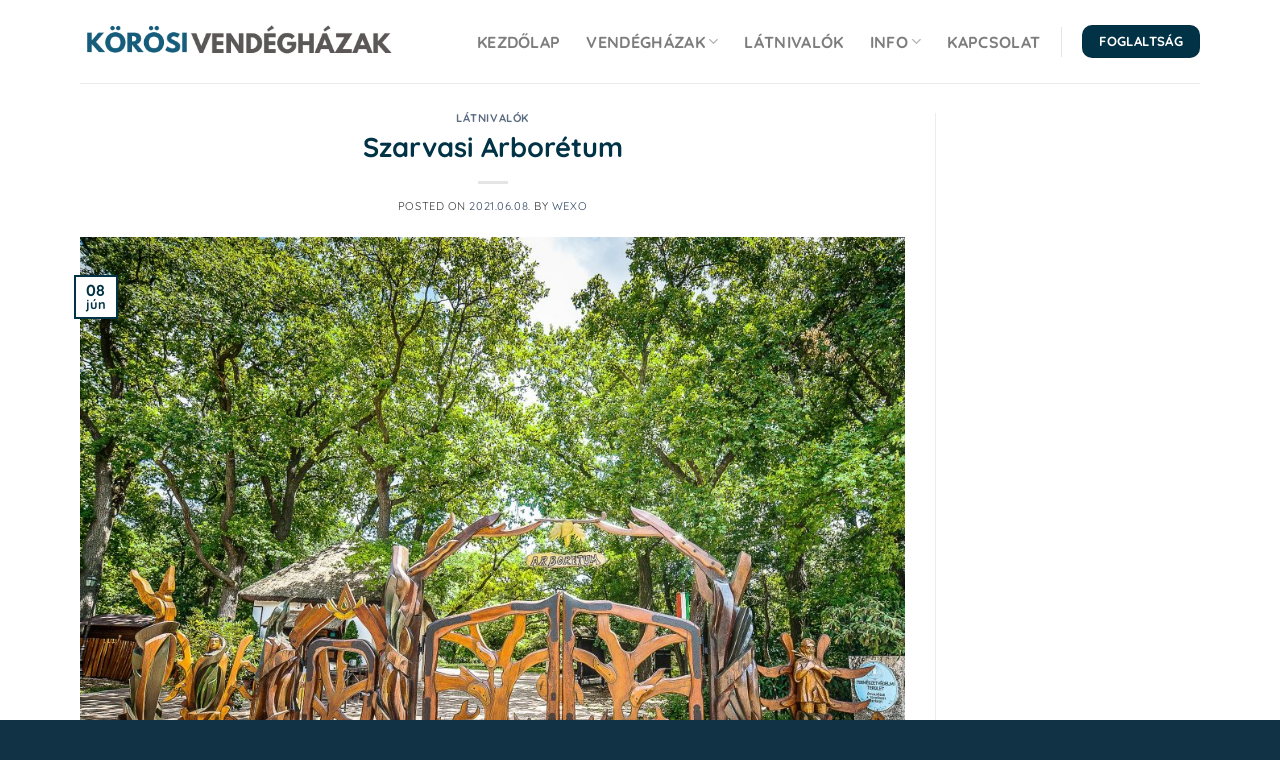

--- FILE ---
content_type: text/html; charset=UTF-8
request_url: https://korosivendeghazak.hu/szarvasi-arboretum/
body_size: 17598
content:
<!DOCTYPE html>
<html lang="hu" class="loading-site no-js">
<head>
	<meta charset="UTF-8" />
	<link rel="profile" href="http://gmpg.org/xfn/11" />
	<link rel="pingback" href="https://korosivendeghazak.hu/xmlrpc.php" />

	<script>(function(html){html.className = html.className.replace(/\bno-js\b/,'js')})(document.documentElement);</script>
<meta name='robots' content='index, follow, max-image-preview:large, max-snippet:-1, max-video-preview:-1' />
<meta name="viewport" content="width=device-width, initial-scale=1" />
	<!-- This site is optimized with the Yoast SEO plugin v26.8 - https://yoast.com/product/yoast-seo-wordpress/ -->
	<title>Szarvasi Arborétum - KörösiVendégházak</title>
	<link rel="canonical" href="https://korosivendeghazak.hu/szarvasi-arboretum/" />
	<meta property="og:locale" content="hu_HU" />
	<meta property="og:type" content="article" />
	<meta property="og:title" content="Szarvasi Arborétum - KörösiVendégházak" />
	<meta property="og:description" content="A város legnagyobb turisztikai vonzereje a&nbsp;Szarvasi Arborétum. A Holt-Körös partján elterülő kert alapítója Bolza József (Pepi gróf), kinek örököseBolza Pál folytatta azt a csodálatos munkát, amely egy világhírű tájképi kertet hozott létre. A Szarvasi Arborétumbanöt fás gyűjtemény található 82 hektáron, a világ számos tájáról érkezett, több, mint 1600 fa- és cserjefajjal. Az év minden napján [...]" />
	<meta property="og:url" content="https://korosivendeghazak.hu/szarvasi-arboretum/" />
	<meta property="og:site_name" content="KörösiVendégházak" />
	<meta property="article:published_time" content="2021-06-08T13:21:00+00:00" />
	<meta property="og:image" content="https://korosivendeghazak.hu/wp-content/uploads/2021/06/arboretum-1024x683.jpg" />
	<meta property="og:image:width" content="1024" />
	<meta property="og:image:height" content="683" />
	<meta property="og:image:type" content="image/jpeg" />
	<meta name="author" content="wexo" />
	<meta name="twitter:card" content="summary_large_image" />
	<meta name="twitter:label1" content="Szerző:" />
	<meta name="twitter:data1" content="wexo" />
	<meta name="twitter:label2" content="Becsült olvasási idő" />
	<meta name="twitter:data2" content="3 perc" />
	<script type="application/ld+json" class="yoast-schema-graph">{"@context":"https://schema.org","@graph":[{"@type":"Article","@id":"https://korosivendeghazak.hu/szarvasi-arboretum/#article","isPartOf":{"@id":"https://korosivendeghazak.hu/szarvasi-arboretum/"},"author":{"name":"wexo","@id":"https://korosivendeghazak.hu/#/schema/person/f9a222c1ca3a021570b2895313326fa0"},"headline":"Szarvasi Arborétum","datePublished":"2021-06-08T13:21:00+00:00","mainEntityOfPage":{"@id":"https://korosivendeghazak.hu/szarvasi-arboretum/"},"wordCount":671,"commentCount":0,"image":{"@id":"https://korosivendeghazak.hu/szarvasi-arboretum/#primaryimage"},"thumbnailUrl":"https://korosivendeghazak.hu/wp-content/uploads/2021/06/arboretum-scaled.jpg","articleSection":["Látnivalók"],"inLanguage":"hu","potentialAction":[{"@type":"CommentAction","name":"Comment","target":["https://korosivendeghazak.hu/szarvasi-arboretum/#respond"]}]},{"@type":"WebPage","@id":"https://korosivendeghazak.hu/szarvasi-arboretum/","url":"https://korosivendeghazak.hu/szarvasi-arboretum/","name":"Szarvasi Arborétum - KörösiVendégházak","isPartOf":{"@id":"https://korosivendeghazak.hu/#website"},"primaryImageOfPage":{"@id":"https://korosivendeghazak.hu/szarvasi-arboretum/#primaryimage"},"image":{"@id":"https://korosivendeghazak.hu/szarvasi-arboretum/#primaryimage"},"thumbnailUrl":"https://korosivendeghazak.hu/wp-content/uploads/2021/06/arboretum-scaled.jpg","datePublished":"2021-06-08T13:21:00+00:00","author":{"@id":"https://korosivendeghazak.hu/#/schema/person/f9a222c1ca3a021570b2895313326fa0"},"breadcrumb":{"@id":"https://korosivendeghazak.hu/szarvasi-arboretum/#breadcrumb"},"inLanguage":"hu","potentialAction":[{"@type":"ReadAction","target":["https://korosivendeghazak.hu/szarvasi-arboretum/"]}]},{"@type":"ImageObject","inLanguage":"hu","@id":"https://korosivendeghazak.hu/szarvasi-arboretum/#primaryimage","url":"https://korosivendeghazak.hu/wp-content/uploads/2021/06/arboretum-scaled.jpg","contentUrl":"https://korosivendeghazak.hu/wp-content/uploads/2021/06/arboretum-scaled.jpg","width":2560,"height":1707},{"@type":"BreadcrumbList","@id":"https://korosivendeghazak.hu/szarvasi-arboretum/#breadcrumb","itemListElement":[{"@type":"ListItem","position":1,"name":"Kezdőlap","item":"https://korosivendeghazak.hu/"},{"@type":"ListItem","position":2,"name":"Szarvasi Arborétum"}]},{"@type":"WebSite","@id":"https://korosivendeghazak.hu/#website","url":"https://korosivendeghazak.hu/","name":"KörösiVendégházak","description":"","potentialAction":[{"@type":"SearchAction","target":{"@type":"EntryPoint","urlTemplate":"https://korosivendeghazak.hu/?s={search_term_string}"},"query-input":{"@type":"PropertyValueSpecification","valueRequired":true,"valueName":"search_term_string"}}],"inLanguage":"hu"},{"@type":"Person","@id":"https://korosivendeghazak.hu/#/schema/person/f9a222c1ca3a021570b2895313326fa0","name":"wexo","image":{"@type":"ImageObject","inLanguage":"hu","@id":"https://korosivendeghazak.hu/#/schema/person/image/","url":"https://secure.gravatar.com/avatar/3736053a7c0149b09cf3451932c5a9e7a4dcb7ebf875ff43b8ba2d9e5d3157c3?s=96&d=mm&r=g","contentUrl":"https://secure.gravatar.com/avatar/3736053a7c0149b09cf3451932c5a9e7a4dcb7ebf875ff43b8ba2d9e5d3157c3?s=96&d=mm&r=g","caption":"wexo"},"sameAs":["http://korosivendeghazak.wexo.hu"],"url":"https://korosivendeghazak.hu/author/wexo/"}]}</script>
	<!-- / Yoast SEO plugin. -->


<link rel='prefetch' href='https://korosivendeghazak.hu/wp-content/themes/flatsome/assets/js/flatsome.js?ver=e1ad26bd5672989785e1' />
<link rel='prefetch' href='https://korosivendeghazak.hu/wp-content/themes/flatsome/assets/js/chunk.slider.js?ver=3.19.9' />
<link rel='prefetch' href='https://korosivendeghazak.hu/wp-content/themes/flatsome/assets/js/chunk.popups.js?ver=3.19.9' />
<link rel='prefetch' href='https://korosivendeghazak.hu/wp-content/themes/flatsome/assets/js/chunk.tooltips.js?ver=3.19.9' />
<link rel="alternate" type="application/rss+xml" title="KörösiVendégházak &raquo; hírcsatorna" href="https://korosivendeghazak.hu/feed/" />
<link rel="alternate" type="application/rss+xml" title="KörösiVendégházak &raquo; hozzászólás hírcsatorna" href="https://korosivendeghazak.hu/comments/feed/" />
<link rel="alternate" type="application/rss+xml" title="KörösiVendégházak &raquo; Szarvasi Arborétum hozzászólás hírcsatorna" href="https://korosivendeghazak.hu/szarvasi-arboretum/feed/" />
<link rel="alternate" title="oEmbed (JSON)" type="application/json+oembed" href="https://korosivendeghazak.hu/wp-json/oembed/1.0/embed?url=https%3A%2F%2Fkorosivendeghazak.hu%2Fszarvasi-arboretum%2F" />
<link rel="alternate" title="oEmbed (XML)" type="text/xml+oembed" href="https://korosivendeghazak.hu/wp-json/oembed/1.0/embed?url=https%3A%2F%2Fkorosivendeghazak.hu%2Fszarvasi-arboretum%2F&#038;format=xml" />
<style id='wp-img-auto-sizes-contain-inline-css' type='text/css'>
img:is([sizes=auto i],[sizes^="auto," i]){contain-intrinsic-size:3000px 1500px}
/*# sourceURL=wp-img-auto-sizes-contain-inline-css */
</style>
<style id='wp-emoji-styles-inline-css' type='text/css'>

	img.wp-smiley, img.emoji {
		display: inline !important;
		border: none !important;
		box-shadow: none !important;
		height: 1em !important;
		width: 1em !important;
		margin: 0 0.07em !important;
		vertical-align: -0.1em !important;
		background: none !important;
		padding: 0 !important;
	}
/*# sourceURL=wp-emoji-styles-inline-css */
</style>
<style id='wp-block-library-inline-css' type='text/css'>
:root{--wp-block-synced-color:#7a00df;--wp-block-synced-color--rgb:122,0,223;--wp-bound-block-color:var(--wp-block-synced-color);--wp-editor-canvas-background:#ddd;--wp-admin-theme-color:#007cba;--wp-admin-theme-color--rgb:0,124,186;--wp-admin-theme-color-darker-10:#006ba1;--wp-admin-theme-color-darker-10--rgb:0,107,160.5;--wp-admin-theme-color-darker-20:#005a87;--wp-admin-theme-color-darker-20--rgb:0,90,135;--wp-admin-border-width-focus:2px}@media (min-resolution:192dpi){:root{--wp-admin-border-width-focus:1.5px}}.wp-element-button{cursor:pointer}:root .has-very-light-gray-background-color{background-color:#eee}:root .has-very-dark-gray-background-color{background-color:#313131}:root .has-very-light-gray-color{color:#eee}:root .has-very-dark-gray-color{color:#313131}:root .has-vivid-green-cyan-to-vivid-cyan-blue-gradient-background{background:linear-gradient(135deg,#00d084,#0693e3)}:root .has-purple-crush-gradient-background{background:linear-gradient(135deg,#34e2e4,#4721fb 50%,#ab1dfe)}:root .has-hazy-dawn-gradient-background{background:linear-gradient(135deg,#faaca8,#dad0ec)}:root .has-subdued-olive-gradient-background{background:linear-gradient(135deg,#fafae1,#67a671)}:root .has-atomic-cream-gradient-background{background:linear-gradient(135deg,#fdd79a,#004a59)}:root .has-nightshade-gradient-background{background:linear-gradient(135deg,#330968,#31cdcf)}:root .has-midnight-gradient-background{background:linear-gradient(135deg,#020381,#2874fc)}:root{--wp--preset--font-size--normal:16px;--wp--preset--font-size--huge:42px}.has-regular-font-size{font-size:1em}.has-larger-font-size{font-size:2.625em}.has-normal-font-size{font-size:var(--wp--preset--font-size--normal)}.has-huge-font-size{font-size:var(--wp--preset--font-size--huge)}.has-text-align-center{text-align:center}.has-text-align-left{text-align:left}.has-text-align-right{text-align:right}.has-fit-text{white-space:nowrap!important}#end-resizable-editor-section{display:none}.aligncenter{clear:both}.items-justified-left{justify-content:flex-start}.items-justified-center{justify-content:center}.items-justified-right{justify-content:flex-end}.items-justified-space-between{justify-content:space-between}.screen-reader-text{border:0;clip-path:inset(50%);height:1px;margin:-1px;overflow:hidden;padding:0;position:absolute;width:1px;word-wrap:normal!important}.screen-reader-text:focus{background-color:#ddd;clip-path:none;color:#444;display:block;font-size:1em;height:auto;left:5px;line-height:normal;padding:15px 23px 14px;text-decoration:none;top:5px;width:auto;z-index:100000}html :where(.has-border-color){border-style:solid}html :where([style*=border-top-color]){border-top-style:solid}html :where([style*=border-right-color]){border-right-style:solid}html :where([style*=border-bottom-color]){border-bottom-style:solid}html :where([style*=border-left-color]){border-left-style:solid}html :where([style*=border-width]){border-style:solid}html :where([style*=border-top-width]){border-top-style:solid}html :where([style*=border-right-width]){border-right-style:solid}html :where([style*=border-bottom-width]){border-bottom-style:solid}html :where([style*=border-left-width]){border-left-style:solid}html :where(img[class*=wp-image-]){height:auto;max-width:100%}:where(figure){margin:0 0 1em}html :where(.is-position-sticky){--wp-admin--admin-bar--position-offset:var(--wp-admin--admin-bar--height,0px)}@media screen and (max-width:600px){html :where(.is-position-sticky){--wp-admin--admin-bar--position-offset:0px}}

/*# sourceURL=wp-block-library-inline-css */
</style><style id='global-styles-inline-css' type='text/css'>
:root{--wp--preset--aspect-ratio--square: 1;--wp--preset--aspect-ratio--4-3: 4/3;--wp--preset--aspect-ratio--3-4: 3/4;--wp--preset--aspect-ratio--3-2: 3/2;--wp--preset--aspect-ratio--2-3: 2/3;--wp--preset--aspect-ratio--16-9: 16/9;--wp--preset--aspect-ratio--9-16: 9/16;--wp--preset--color--black: #000000;--wp--preset--color--cyan-bluish-gray: #abb8c3;--wp--preset--color--white: #ffffff;--wp--preset--color--pale-pink: #f78da7;--wp--preset--color--vivid-red: #cf2e2e;--wp--preset--color--luminous-vivid-orange: #ff6900;--wp--preset--color--luminous-vivid-amber: #fcb900;--wp--preset--color--light-green-cyan: #7bdcb5;--wp--preset--color--vivid-green-cyan: #00d084;--wp--preset--color--pale-cyan-blue: #8ed1fc;--wp--preset--color--vivid-cyan-blue: #0693e3;--wp--preset--color--vivid-purple: #9b51e0;--wp--preset--color--primary: #023246;--wp--preset--color--secondary: #287094;--wp--preset--color--success: #7a9c59;--wp--preset--color--alert: #b20000;--wp--preset--gradient--vivid-cyan-blue-to-vivid-purple: linear-gradient(135deg,rgb(6,147,227) 0%,rgb(155,81,224) 100%);--wp--preset--gradient--light-green-cyan-to-vivid-green-cyan: linear-gradient(135deg,rgb(122,220,180) 0%,rgb(0,208,130) 100%);--wp--preset--gradient--luminous-vivid-amber-to-luminous-vivid-orange: linear-gradient(135deg,rgb(252,185,0) 0%,rgb(255,105,0) 100%);--wp--preset--gradient--luminous-vivid-orange-to-vivid-red: linear-gradient(135deg,rgb(255,105,0) 0%,rgb(207,46,46) 100%);--wp--preset--gradient--very-light-gray-to-cyan-bluish-gray: linear-gradient(135deg,rgb(238,238,238) 0%,rgb(169,184,195) 100%);--wp--preset--gradient--cool-to-warm-spectrum: linear-gradient(135deg,rgb(74,234,220) 0%,rgb(151,120,209) 20%,rgb(207,42,186) 40%,rgb(238,44,130) 60%,rgb(251,105,98) 80%,rgb(254,248,76) 100%);--wp--preset--gradient--blush-light-purple: linear-gradient(135deg,rgb(255,206,236) 0%,rgb(152,150,240) 100%);--wp--preset--gradient--blush-bordeaux: linear-gradient(135deg,rgb(254,205,165) 0%,rgb(254,45,45) 50%,rgb(107,0,62) 100%);--wp--preset--gradient--luminous-dusk: linear-gradient(135deg,rgb(255,203,112) 0%,rgb(199,81,192) 50%,rgb(65,88,208) 100%);--wp--preset--gradient--pale-ocean: linear-gradient(135deg,rgb(255,245,203) 0%,rgb(182,227,212) 50%,rgb(51,167,181) 100%);--wp--preset--gradient--electric-grass: linear-gradient(135deg,rgb(202,248,128) 0%,rgb(113,206,126) 100%);--wp--preset--gradient--midnight: linear-gradient(135deg,rgb(2,3,129) 0%,rgb(40,116,252) 100%);--wp--preset--font-size--small: 13px;--wp--preset--font-size--medium: 20px;--wp--preset--font-size--large: 36px;--wp--preset--font-size--x-large: 42px;--wp--preset--spacing--20: 0.44rem;--wp--preset--spacing--30: 0.67rem;--wp--preset--spacing--40: 1rem;--wp--preset--spacing--50: 1.5rem;--wp--preset--spacing--60: 2.25rem;--wp--preset--spacing--70: 3.38rem;--wp--preset--spacing--80: 5.06rem;--wp--preset--shadow--natural: 6px 6px 9px rgba(0, 0, 0, 0.2);--wp--preset--shadow--deep: 12px 12px 50px rgba(0, 0, 0, 0.4);--wp--preset--shadow--sharp: 6px 6px 0px rgba(0, 0, 0, 0.2);--wp--preset--shadow--outlined: 6px 6px 0px -3px rgb(255, 255, 255), 6px 6px rgb(0, 0, 0);--wp--preset--shadow--crisp: 6px 6px 0px rgb(0, 0, 0);}:where(body) { margin: 0; }.wp-site-blocks > .alignleft { float: left; margin-right: 2em; }.wp-site-blocks > .alignright { float: right; margin-left: 2em; }.wp-site-blocks > .aligncenter { justify-content: center; margin-left: auto; margin-right: auto; }:where(.is-layout-flex){gap: 0.5em;}:where(.is-layout-grid){gap: 0.5em;}.is-layout-flow > .alignleft{float: left;margin-inline-start: 0;margin-inline-end: 2em;}.is-layout-flow > .alignright{float: right;margin-inline-start: 2em;margin-inline-end: 0;}.is-layout-flow > .aligncenter{margin-left: auto !important;margin-right: auto !important;}.is-layout-constrained > .alignleft{float: left;margin-inline-start: 0;margin-inline-end: 2em;}.is-layout-constrained > .alignright{float: right;margin-inline-start: 2em;margin-inline-end: 0;}.is-layout-constrained > .aligncenter{margin-left: auto !important;margin-right: auto !important;}.is-layout-constrained > :where(:not(.alignleft):not(.alignright):not(.alignfull)){margin-left: auto !important;margin-right: auto !important;}body .is-layout-flex{display: flex;}.is-layout-flex{flex-wrap: wrap;align-items: center;}.is-layout-flex > :is(*, div){margin: 0;}body .is-layout-grid{display: grid;}.is-layout-grid > :is(*, div){margin: 0;}body{padding-top: 0px;padding-right: 0px;padding-bottom: 0px;padding-left: 0px;}a:where(:not(.wp-element-button)){text-decoration: none;}:root :where(.wp-element-button, .wp-block-button__link){background-color: #32373c;border-width: 0;color: #fff;font-family: inherit;font-size: inherit;font-style: inherit;font-weight: inherit;letter-spacing: inherit;line-height: inherit;padding-top: calc(0.667em + 2px);padding-right: calc(1.333em + 2px);padding-bottom: calc(0.667em + 2px);padding-left: calc(1.333em + 2px);text-decoration: none;text-transform: inherit;}.has-black-color{color: var(--wp--preset--color--black) !important;}.has-cyan-bluish-gray-color{color: var(--wp--preset--color--cyan-bluish-gray) !important;}.has-white-color{color: var(--wp--preset--color--white) !important;}.has-pale-pink-color{color: var(--wp--preset--color--pale-pink) !important;}.has-vivid-red-color{color: var(--wp--preset--color--vivid-red) !important;}.has-luminous-vivid-orange-color{color: var(--wp--preset--color--luminous-vivid-orange) !important;}.has-luminous-vivid-amber-color{color: var(--wp--preset--color--luminous-vivid-amber) !important;}.has-light-green-cyan-color{color: var(--wp--preset--color--light-green-cyan) !important;}.has-vivid-green-cyan-color{color: var(--wp--preset--color--vivid-green-cyan) !important;}.has-pale-cyan-blue-color{color: var(--wp--preset--color--pale-cyan-blue) !important;}.has-vivid-cyan-blue-color{color: var(--wp--preset--color--vivid-cyan-blue) !important;}.has-vivid-purple-color{color: var(--wp--preset--color--vivid-purple) !important;}.has-primary-color{color: var(--wp--preset--color--primary) !important;}.has-secondary-color{color: var(--wp--preset--color--secondary) !important;}.has-success-color{color: var(--wp--preset--color--success) !important;}.has-alert-color{color: var(--wp--preset--color--alert) !important;}.has-black-background-color{background-color: var(--wp--preset--color--black) !important;}.has-cyan-bluish-gray-background-color{background-color: var(--wp--preset--color--cyan-bluish-gray) !important;}.has-white-background-color{background-color: var(--wp--preset--color--white) !important;}.has-pale-pink-background-color{background-color: var(--wp--preset--color--pale-pink) !important;}.has-vivid-red-background-color{background-color: var(--wp--preset--color--vivid-red) !important;}.has-luminous-vivid-orange-background-color{background-color: var(--wp--preset--color--luminous-vivid-orange) !important;}.has-luminous-vivid-amber-background-color{background-color: var(--wp--preset--color--luminous-vivid-amber) !important;}.has-light-green-cyan-background-color{background-color: var(--wp--preset--color--light-green-cyan) !important;}.has-vivid-green-cyan-background-color{background-color: var(--wp--preset--color--vivid-green-cyan) !important;}.has-pale-cyan-blue-background-color{background-color: var(--wp--preset--color--pale-cyan-blue) !important;}.has-vivid-cyan-blue-background-color{background-color: var(--wp--preset--color--vivid-cyan-blue) !important;}.has-vivid-purple-background-color{background-color: var(--wp--preset--color--vivid-purple) !important;}.has-primary-background-color{background-color: var(--wp--preset--color--primary) !important;}.has-secondary-background-color{background-color: var(--wp--preset--color--secondary) !important;}.has-success-background-color{background-color: var(--wp--preset--color--success) !important;}.has-alert-background-color{background-color: var(--wp--preset--color--alert) !important;}.has-black-border-color{border-color: var(--wp--preset--color--black) !important;}.has-cyan-bluish-gray-border-color{border-color: var(--wp--preset--color--cyan-bluish-gray) !important;}.has-white-border-color{border-color: var(--wp--preset--color--white) !important;}.has-pale-pink-border-color{border-color: var(--wp--preset--color--pale-pink) !important;}.has-vivid-red-border-color{border-color: var(--wp--preset--color--vivid-red) !important;}.has-luminous-vivid-orange-border-color{border-color: var(--wp--preset--color--luminous-vivid-orange) !important;}.has-luminous-vivid-amber-border-color{border-color: var(--wp--preset--color--luminous-vivid-amber) !important;}.has-light-green-cyan-border-color{border-color: var(--wp--preset--color--light-green-cyan) !important;}.has-vivid-green-cyan-border-color{border-color: var(--wp--preset--color--vivid-green-cyan) !important;}.has-pale-cyan-blue-border-color{border-color: var(--wp--preset--color--pale-cyan-blue) !important;}.has-vivid-cyan-blue-border-color{border-color: var(--wp--preset--color--vivid-cyan-blue) !important;}.has-vivid-purple-border-color{border-color: var(--wp--preset--color--vivid-purple) !important;}.has-primary-border-color{border-color: var(--wp--preset--color--primary) !important;}.has-secondary-border-color{border-color: var(--wp--preset--color--secondary) !important;}.has-success-border-color{border-color: var(--wp--preset--color--success) !important;}.has-alert-border-color{border-color: var(--wp--preset--color--alert) !important;}.has-vivid-cyan-blue-to-vivid-purple-gradient-background{background: var(--wp--preset--gradient--vivid-cyan-blue-to-vivid-purple) !important;}.has-light-green-cyan-to-vivid-green-cyan-gradient-background{background: var(--wp--preset--gradient--light-green-cyan-to-vivid-green-cyan) !important;}.has-luminous-vivid-amber-to-luminous-vivid-orange-gradient-background{background: var(--wp--preset--gradient--luminous-vivid-amber-to-luminous-vivid-orange) !important;}.has-luminous-vivid-orange-to-vivid-red-gradient-background{background: var(--wp--preset--gradient--luminous-vivid-orange-to-vivid-red) !important;}.has-very-light-gray-to-cyan-bluish-gray-gradient-background{background: var(--wp--preset--gradient--very-light-gray-to-cyan-bluish-gray) !important;}.has-cool-to-warm-spectrum-gradient-background{background: var(--wp--preset--gradient--cool-to-warm-spectrum) !important;}.has-blush-light-purple-gradient-background{background: var(--wp--preset--gradient--blush-light-purple) !important;}.has-blush-bordeaux-gradient-background{background: var(--wp--preset--gradient--blush-bordeaux) !important;}.has-luminous-dusk-gradient-background{background: var(--wp--preset--gradient--luminous-dusk) !important;}.has-pale-ocean-gradient-background{background: var(--wp--preset--gradient--pale-ocean) !important;}.has-electric-grass-gradient-background{background: var(--wp--preset--gradient--electric-grass) !important;}.has-midnight-gradient-background{background: var(--wp--preset--gradient--midnight) !important;}.has-small-font-size{font-size: var(--wp--preset--font-size--small) !important;}.has-medium-font-size{font-size: var(--wp--preset--font-size--medium) !important;}.has-large-font-size{font-size: var(--wp--preset--font-size--large) !important;}.has-x-large-font-size{font-size: var(--wp--preset--font-size--x-large) !important;}
/*# sourceURL=global-styles-inline-css */
</style>

<link rel='stylesheet' id='formcraft-common-css' href='https://korosivendeghazak.hu/wp-content/plugins/formcraft3/dist/formcraft-common.css?ver=3.8.25' type='text/css' media='all' />
<link rel='stylesheet' id='formcraft-form-css' href='https://korosivendeghazak.hu/wp-content/plugins/formcraft3/dist/form.css?ver=3.8.25' type='text/css' media='all' />
<link rel='stylesheet' id='simple-weather-css' href='https://korosivendeghazak.hu/wp-content/plugins/simple-weather/css/simple-weather.css?ver=4.0' type='text/css' media='all' />
<link rel='stylesheet' id='wpbs-style-css' href='https://korosivendeghazak.hu/wp-content/plugins/wp-booking-system-premium/assets/css/style-front-end.min.css?ver=5.6.6.3' type='text/css' media='all' />
<link rel='stylesheet' id='wpbs-style-form-css' href='https://korosivendeghazak.hu/wp-content/plugins/wp-booking-system-premium/assets/css/style-front-end-form.min.css?ver=5.6.6.3' type='text/css' media='all' />
<link rel='stylesheet' id='flatsome-main-css' href='https://korosivendeghazak.hu/wp-content/themes/flatsome/assets/css/flatsome.css?ver=3.19.9' type='text/css' media='all' />
<style id='flatsome-main-inline-css' type='text/css'>
@font-face {
				font-family: "fl-icons";
				font-display: block;
				src: url(https://korosivendeghazak.hu/wp-content/themes/flatsome/assets/css/icons/fl-icons.eot?v=3.19.9);
				src:
					url(https://korosivendeghazak.hu/wp-content/themes/flatsome/assets/css/icons/fl-icons.eot#iefix?v=3.19.9) format("embedded-opentype"),
					url(https://korosivendeghazak.hu/wp-content/themes/flatsome/assets/css/icons/fl-icons.woff2?v=3.19.9) format("woff2"),
					url(https://korosivendeghazak.hu/wp-content/themes/flatsome/assets/css/icons/fl-icons.ttf?v=3.19.9) format("truetype"),
					url(https://korosivendeghazak.hu/wp-content/themes/flatsome/assets/css/icons/fl-icons.woff?v=3.19.9) format("woff"),
					url(https://korosivendeghazak.hu/wp-content/themes/flatsome/assets/css/icons/fl-icons.svg?v=3.19.9#fl-icons) format("svg");
			}
/*# sourceURL=flatsome-main-inline-css */
</style>
<link rel='stylesheet' id='flatsome-style-css' href='https://korosivendeghazak.hu/wp-content/themes/korosivendeghazak/style.css?ver=3.0' type='text/css' media='all' />
<link rel='stylesheet' id='wp-block-paragraph-css' href='https://korosivendeghazak.hu/wp-includes/blocks/paragraph/style.min.css?ver=6.9' type='text/css' media='all' />
<link rel='stylesheet' id='wp-block-table-css' href='https://korosivendeghazak.hu/wp-includes/blocks/table/style.min.css?ver=6.9' type='text/css' media='all' />
<script type="text/javascript" src="https://korosivendeghazak.hu/wp-includes/js/jquery/jquery.min.js?ver=3.7.1" id="jquery-core-js"></script>
<script type="text/javascript" src="https://korosivendeghazak.hu/wp-includes/js/jquery/jquery-migrate.min.js?ver=3.4.1" id="jquery-migrate-js"></script>
<link rel="https://api.w.org/" href="https://korosivendeghazak.hu/wp-json/" /><link rel="alternate" title="JSON" type="application/json" href="https://korosivendeghazak.hu/wp-json/wp/v2/posts/58" /><link rel="EditURI" type="application/rsd+xml" title="RSD" href="https://korosivendeghazak.hu/xmlrpc.php?rsd" />
<meta name="generator" content="WordPress 6.9" />
<link rel='shortlink' href='https://korosivendeghazak.hu/?p=58' />
<!-- Meta Pixel Code -->
<script>
!function(f,b,e,v,n,t,s)
{if(f.fbq)return;n=f.fbq=function(){n.callMethod?
n.callMethod.apply(n,arguments):n.queue.push(arguments)};
if(!f._fbq)f._fbq=n;n.push=n;n.loaded=!0;n.version='2.0';
n.queue=[];t=b.createElement(e);t.async=!0;
t.src=v;s=b.getElementsByTagName(e)[0];
s.parentNode.insertBefore(t,s)}(window, document,'script',
'https://connect.facebook.net/en_US/fbevents.js');
fbq('init', '1301577301766833');
fbq('track', 'PageView');
</script>
<noscript><img height="1" width="1" style="display:none"
src="https://www.facebook.com/tr?id=1301577301766833&ev=PageView&noscript=1"
/></noscript>
<!-- End Meta Pixel Code --><link rel="icon" href="https://korosivendeghazak.hu/wp-content/uploads/2021/08/cropped-river-icon-32x32.png" sizes="32x32" />
<link rel="icon" href="https://korosivendeghazak.hu/wp-content/uploads/2021/08/cropped-river-icon-192x192.png" sizes="192x192" />
<link rel="apple-touch-icon" href="https://korosivendeghazak.hu/wp-content/uploads/2021/08/cropped-river-icon-180x180.png" />
<meta name="msapplication-TileImage" content="https://korosivendeghazak.hu/wp-content/uploads/2021/08/cropped-river-icon-270x270.png" />
<style id="custom-css" type="text/css">:root {--primary-color: #023246;--fs-color-primary: #023246;--fs-color-secondary: #287094;--fs-color-success: #7a9c59;--fs-color-alert: #b20000;--fs-experimental-link-color: #334862;--fs-experimental-link-color-hover: #111;}.tooltipster-base {--tooltip-color: #fff;--tooltip-bg-color: #000;}.off-canvas-right .mfp-content, .off-canvas-left .mfp-content {--drawer-width: 300px;}.container-width, .full-width .ubermenu-nav, .container, .row{max-width: 1150px}.row.row-collapse{max-width: 1120px}.row.row-small{max-width: 1142.5px}.row.row-large{max-width: 1180px}.header-main{height: 83px}#logo img{max-height: 83px}#logo{width:318px;}.header-top{min-height: 30px}.transparent .header-main{height: 90px}.transparent #logo img{max-height: 90px}.has-transparent + .page-title:first-of-type,.has-transparent + #main > .page-title,.has-transparent + #main > div > .page-title,.has-transparent + #main .page-header-wrapper:first-of-type .page-title{padding-top: 90px;}.header.show-on-scroll,.stuck .header-main{height:70px!important}.stuck #logo img{max-height: 70px!important}.header-bottom {background-color: #f1f1f1}.header-main .nav > li > a{line-height: 16px }@media (max-width: 549px) {.header-main{height: 70px}#logo img{max-height: 70px}}body{color: #383838}h1,h2,h3,h4,h5,h6,.heading-font{color: #013346;}body{font-size: 100%;}@media screen and (max-width: 549px){body{font-size: 100%;}}body{font-family: Quicksand, sans-serif;}body {font-weight: 400;font-style: normal;}.nav > li > a {font-family: Quicksand, sans-serif;}.mobile-sidebar-levels-2 .nav > li > ul > li > a {font-family: Quicksand, sans-serif;}.nav > li > a,.mobile-sidebar-levels-2 .nav > li > ul > li > a {font-weight: 700;font-style: normal;}h1,h2,h3,h4,h5,h6,.heading-font, .off-canvas-center .nav-sidebar.nav-vertical > li > a{font-family: Quicksand, sans-serif;}h1,h2,h3,h4,h5,h6,.heading-font,.banner h1,.banner h2 {font-weight: 700;font-style: normal;}.alt-font{font-family: Quicksand, sans-serif;}.alt-font {font-weight: 400!important;font-style: normal!important;}.absolute-footer, html{background-color: #113244}.nav-vertical-fly-out > li + li {border-top-width: 1px; border-top-style: solid;}.label-new.menu-item > a:after{content:"Új";}.label-hot.menu-item > a:after{content:"Forró (HOT)";}.label-sale.menu-item > a:after{content:"Akció";}.label-popular.menu-item > a:after{content:"Népszerű";}</style><style id="kirki-inline-styles">/* vietnamese */
@font-face {
  font-family: 'Quicksand';
  font-style: normal;
  font-weight: 400;
  font-display: swap;
  src: url(https://korosivendeghazak.hu/wp-content/fonts/quicksand/6xKtdSZaM9iE8KbpRA_hJFQNcOM.woff2) format('woff2');
  unicode-range: U+0102-0103, U+0110-0111, U+0128-0129, U+0168-0169, U+01A0-01A1, U+01AF-01B0, U+0300-0301, U+0303-0304, U+0308-0309, U+0323, U+0329, U+1EA0-1EF9, U+20AB;
}
/* latin-ext */
@font-face {
  font-family: 'Quicksand';
  font-style: normal;
  font-weight: 400;
  font-display: swap;
  src: url(https://korosivendeghazak.hu/wp-content/fonts/quicksand/6xKtdSZaM9iE8KbpRA_hJVQNcOM.woff2) format('woff2');
  unicode-range: U+0100-02BA, U+02BD-02C5, U+02C7-02CC, U+02CE-02D7, U+02DD-02FF, U+0304, U+0308, U+0329, U+1D00-1DBF, U+1E00-1E9F, U+1EF2-1EFF, U+2020, U+20A0-20AB, U+20AD-20C0, U+2113, U+2C60-2C7F, U+A720-A7FF;
}
/* latin */
@font-face {
  font-family: 'Quicksand';
  font-style: normal;
  font-weight: 400;
  font-display: swap;
  src: url(https://korosivendeghazak.hu/wp-content/fonts/quicksand/6xKtdSZaM9iE8KbpRA_hK1QN.woff2) format('woff2');
  unicode-range: U+0000-00FF, U+0131, U+0152-0153, U+02BB-02BC, U+02C6, U+02DA, U+02DC, U+0304, U+0308, U+0329, U+2000-206F, U+20AC, U+2122, U+2191, U+2193, U+2212, U+2215, U+FEFF, U+FFFD;
}
/* vietnamese */
@font-face {
  font-family: 'Quicksand';
  font-style: normal;
  font-weight: 700;
  font-display: swap;
  src: url(https://korosivendeghazak.hu/wp-content/fonts/quicksand/6xKtdSZaM9iE8KbpRA_hJFQNcOM.woff2) format('woff2');
  unicode-range: U+0102-0103, U+0110-0111, U+0128-0129, U+0168-0169, U+01A0-01A1, U+01AF-01B0, U+0300-0301, U+0303-0304, U+0308-0309, U+0323, U+0329, U+1EA0-1EF9, U+20AB;
}
/* latin-ext */
@font-face {
  font-family: 'Quicksand';
  font-style: normal;
  font-weight: 700;
  font-display: swap;
  src: url(https://korosivendeghazak.hu/wp-content/fonts/quicksand/6xKtdSZaM9iE8KbpRA_hJVQNcOM.woff2) format('woff2');
  unicode-range: U+0100-02BA, U+02BD-02C5, U+02C7-02CC, U+02CE-02D7, U+02DD-02FF, U+0304, U+0308, U+0329, U+1D00-1DBF, U+1E00-1E9F, U+1EF2-1EFF, U+2020, U+20A0-20AB, U+20AD-20C0, U+2113, U+2C60-2C7F, U+A720-A7FF;
}
/* latin */
@font-face {
  font-family: 'Quicksand';
  font-style: normal;
  font-weight: 700;
  font-display: swap;
  src: url(https://korosivendeghazak.hu/wp-content/fonts/quicksand/6xKtdSZaM9iE8KbpRA_hK1QN.woff2) format('woff2');
  unicode-range: U+0000-00FF, U+0131, U+0152-0153, U+02BB-02BC, U+02C6, U+02DA, U+02DC, U+0304, U+0308, U+0329, U+2000-206F, U+20AC, U+2122, U+2191, U+2193, U+2212, U+2215, U+FEFF, U+FFFD;
}</style></head>

<body class="wp-singular post-template-default single single-post postid-58 single-format-standard wp-theme-flatsome wp-child-theme-korosivendeghazak lightbox nav-dropdown-has-arrow nav-dropdown-has-shadow nav-dropdown-has-border">


<a class="skip-link screen-reader-text" href="#main">Skip to content</a>

<div id="wrapper">

	
	<header id="header" class="header has-sticky sticky-jump">
		<div class="header-wrapper">
			<div id="masthead" class="header-main ">
      <div class="header-inner flex-row container logo-left medium-logo-center" role="navigation">

          <!-- Logo -->
          <div id="logo" class="flex-col logo">
            
<!-- Header logo -->
<a href="https://korosivendeghazak.hu/" title="KörösiVendégházak" rel="home">
		<img width="466" height="70" src="https://korosivendeghazak.hu/wp-content/uploads/2025/02/korosiv-logo.png" class="header_logo header-logo" alt="KörösiVendégházak"/><img  width="466" height="70" src="https://korosivendeghazak.hu/wp-content/uploads/2025/02/korosiv-logo.png" class="header-logo-dark" alt="KörösiVendégházak"/></a>
          </div>

          <!-- Mobile Left Elements -->
          <div class="flex-col show-for-medium flex-left">
            <ul class="mobile-nav nav nav-left ">
              <li class="nav-icon has-icon">
  		<a href="#" data-open="#main-menu" data-pos="left" data-bg="main-menu-overlay" data-color="" class="is-small" aria-label="Menu" aria-controls="main-menu" aria-expanded="false">

		  <i class="icon-menu" ></i>
		  		</a>
	</li>
            </ul>
          </div>

          <!-- Left Elements -->
          <div class="flex-col hide-for-medium flex-left
            flex-grow">
            <ul class="header-nav header-nav-main nav nav-left  nav-line-bottom nav-size-large nav-spacing-xlarge nav-uppercase" >
                          </ul>
          </div>

          <!-- Right Elements -->
          <div class="flex-col hide-for-medium flex-right">
            <ul class="header-nav header-nav-main nav nav-right  nav-line-bottom nav-size-large nav-spacing-xlarge nav-uppercase">
              <li id="menu-item-16" class="menu-item menu-item-type-post_type menu-item-object-page menu-item-home menu-item-16 menu-item-design-default"><a href="https://korosivendeghazak.hu/" class="nav-top-link">Kezdőlap</a></li>
<li id="menu-item-21" class="menu-item menu-item-type-custom menu-item-object-custom menu-item-has-children menu-item-21 menu-item-design-default has-dropdown"><a href="#" class="nav-top-link" aria-expanded="false" aria-haspopup="menu">Vendégházak<i class="icon-angle-down" ></i></a>
<ul class="sub-menu nav-dropdown nav-dropdown-default">
	<li id="menu-item-17" class="menu-item menu-item-type-post_type menu-item-object-page menu-item-17"><a href="https://korosivendeghazak.hu/diofa-vendeghaz/">Diófa vendégház</a></li>
	<li id="menu-item-18" class="menu-item menu-item-type-post_type menu-item-object-page menu-item-18"><a href="https://korosivendeghazak.hu/donci-vendeghaz/">Dönci vendégház</a></li>
	<li id="menu-item-20" class="menu-item menu-item-type-post_type menu-item-object-page menu-item-20"><a href="https://korosivendeghazak.hu/teo-vendeghaz/">Teó vendégház</a></li>
	<li id="menu-item-738" class="menu-item menu-item-type-post_type menu-item-object-page menu-item-738"><a href="https://korosivendeghazak.hu/gyongyhaz-nyaralo/">Gyöngyház nyaraló</a></li>
</ul>
</li>
<li id="menu-item-24" class="menu-item menu-item-type-post_type menu-item-object-page menu-item-24 menu-item-design-default"><a href="https://korosivendeghazak.hu/latnivalok/" class="nav-top-link">Látnivalók</a></li>
<li id="menu-item-557" class="menu-item menu-item-type-custom menu-item-object-custom menu-item-has-children menu-item-557 menu-item-design-default has-dropdown"><a href="#" class="nav-top-link" aria-expanded="false" aria-haspopup="menu">Info<i class="icon-angle-down" ></i></a>
<ul class="sub-menu nav-dropdown nav-dropdown-default">
	<li id="menu-item-558" class="menu-item menu-item-type-post_type menu-item-object-page menu-item-558"><a href="https://korosivendeghazak.hu/tajekoztato/">Tájékoztató</a></li>
	<li id="menu-item-560" class="menu-item menu-item-type-post_type menu-item-object-page menu-item-560"><a href="https://korosivendeghazak.hu/hazirend/">Házirend</a></li>
	<li id="menu-item-559" class="menu-item menu-item-type-post_type menu-item-object-page menu-item-559"><a href="https://korosivendeghazak.hu/lemondasi-feltetelek/">Fizetési és Lemondási feltételek</a></li>
	<li id="menu-item-571" class="menu-item menu-item-type-post_type menu-item-object-page menu-item-571"><a href="https://korosivendeghazak.hu/jo-tudni/">Jó tudni</a></li>
</ul>
</li>
<li id="menu-item-19" class="menu-item menu-item-type-post_type menu-item-object-page menu-item-19 menu-item-design-default"><a href="https://korosivendeghazak.hu/kapcsolat/" class="nav-top-link">Kapcsolat</a></li>
<li class="header-divider"></li><li class="html header-button-1">
	<div class="header-button">
		<a href="/kapcsolat/" class="button primary"  style="border-radius:10px;">
		<span>Foglaltság</span>
	</a>
	</div>
</li>
            </ul>
          </div>

          <!-- Mobile Right Elements -->
          <div class="flex-col show-for-medium flex-right">
            <ul class="mobile-nav nav nav-right ">
                          </ul>
          </div>

      </div>

            <div class="container"><div class="top-divider full-width"></div></div>
      </div>

<div class="header-bg-container fill"><div class="header-bg-image fill"></div><div class="header-bg-color fill"></div></div>		</div>
	</header>

	
	<main id="main" class="">

<div id="content" class="blog-wrapper blog-single page-wrapper">
	

<div class="row row-large row-divided ">

	<div class="large-9 col">
		


<article id="post-58" class="post-58 post type-post status-publish format-standard has-post-thumbnail hentry category-latnivalok">
	<div class="article-inner ">
		<header class="entry-header">
	<div class="entry-header-text entry-header-text-top text-center">
		<h6 class="entry-category is-xsmall"><a href="https://korosivendeghazak.hu/category/latnivalok/" rel="category tag">Látnivalók</a></h6><h1 class="entry-title">Szarvasi Arborétum</h1><div class="entry-divider is-divider small"></div>
	<div class="entry-meta uppercase is-xsmall">
		<span class="posted-on">Posted on <a href="https://korosivendeghazak.hu/szarvasi-arboretum/" rel="bookmark"><time class="entry-date published updated" datetime="2021-06-08T13:21:00+00:00">2021.06.08.</time></a></span> <span class="byline">by <span class="meta-author vcard"><a class="url fn n" href="https://korosivendeghazak.hu/author/wexo/">wexo</a></span></span>	</div>
	</div>
						<div class="entry-image relative">
				<a href="https://korosivendeghazak.hu/szarvasi-arboretum/">
    <img width="1020" height="680" src="https://korosivendeghazak.hu/wp-content/uploads/2021/06/arboretum-1024x683.jpg" class="attachment-large size-large wp-post-image" alt="" decoding="async" fetchpriority="high" srcset="https://korosivendeghazak.hu/wp-content/uploads/2021/06/arboretum-1024x683.jpg 1024w, https://korosivendeghazak.hu/wp-content/uploads/2021/06/arboretum-300x200.jpg 300w, https://korosivendeghazak.hu/wp-content/uploads/2021/06/arboretum-768x512.jpg 768w, https://korosivendeghazak.hu/wp-content/uploads/2021/06/arboretum-1536x1024.jpg 1536w, https://korosivendeghazak.hu/wp-content/uploads/2021/06/arboretum-2048x1365.jpg 2048w" sizes="(max-width: 1020px) 100vw, 1020px" /></a>
				<div class="badge absolute top post-date badge-outline">
	<div class="badge-inner">
		<span class="post-date-day">08</span><br>
		<span class="post-date-month is-small">jún</span>
	</div>
</div>
			</div>
			</header>
		<div class="entry-content single-page">

	
<p>A város legnagyobb turisztikai vonzereje a&nbsp;<strong>Szarvasi Arborétum</strong>. A Holt-Körös partján elterülő kert alapítója Bolza József (Pepi gróf), kinek örököseBolza Pál folytatta azt a csodálatos munkát, amely egy világhírű tájképi kertet hozott létre. A Szarvasi Arborétumbanöt fás gyűjtemény található 82 hektáron, a világ számos tájáról érkezett, több, mint 1600 fa- és cserjefajjal. Az év minden napján varázslatos látványt nyújtó kert számos kiegészítő programmal és bemutatóhellyel várja a természet szerelmeseit.</p>



<p><strong>Nyitva tartás: Az Arborétum egész évben, minden nap – ünnepnapokon is – reggel nyolc órától sötétedésig látogatható. Jegykiadás 8,00-18,30 között</strong></p>



<p>A látogatók a főbejáratnál válthatják meg belépőjegyeiket az alábbiak szerint:</p>



<p>2018. március 1-től érvényes belépő áraink:<br>Kékkel a hétvégén, az ünnep és munkaszüneti napokon érvényes árak szerepelnek.</p>



<figure class="wp-block-table"><table><tbody><tr><td></td><td>Arborétum</td><td>Mini Magyarország</td><td>Kombinált</td></tr><tr><td>Felnőtt jegy</td><td>1.450HUF</td><td>1.800HUF</td><td>1.450HUF</td><td>1.800 HUF</td><td>2.200HUF</td><td>2.750HUF</td></tr><tr><td>Gyerek (3 év felett), diák, nyugdíjas jegy</td><td>900 HUF</td><td>1.100 HUF</td><td>900 HUF</td><td>1.100 HUF</td><td>1.400 HUF</td><td>1.700 HUF</td></tr><tr><td>Szarvasi jegy (lakcímkártyával)</td><td>750 HUF</td><td>900 HUF</td><td>750 HUF</td><td>900 HUF</td><td>1.200 HUF</td><td>1.400 HUF</td></tr><tr><td>Csoportos jegy 20 fő fölött</td><td>800 HUF</td><td>1000 HUF</td><td>800 HUF</td><td>1000 HUF</td><td>1.250 HUF</td><td>1.600 HUF</td></tr></tbody></table></figure>



<p>Az első oszlop a hétközbeni jegyárakat, míg a második oszlop a hétvégi, ünnep- és munkaszüneti napokon érvényes jegyárakat tartalmazza.</p>



<p>A feltüntetett árak az ÁFA-t tartalmazzák.</p>



<p>3 éves kor alatt a belépés ingyenes.</p>



<p>Jegyvásárlás készpénzzel és bankkártyával egyaránt lehetséges, valamint szabadidő alszámlával rendelkező OTP, MKB&nbsp;SZÉP kártyát áll módunkban elfogadni.</p>



<p>A belépőjegy csak egyszeri belépésre jogosít fel a kiválasztott látogatási helyszíneken, így az Arborétumban vagy a Mini Magyarország területén.<br>A kertbe és a Mini Magyarország makettparkba a beléptető rendszeren áthaladva lehet bejutni, ezért a belépőjegyeket végig meg kell őrizni.<br>Csoportok számára előzetes bejelentkezésre – időpontegyeztetés után – szakvezetés igényelhető.<br>A szakvezetés díja az Arborétumban: 4.500 Ft/óra, a Mini Magyarországban: 6000 Ft/1,5 óra<br>Idegen nyelvű szakvezetés vagy szakvezetés foglalkozással az Arborétumban: 6.500 Ft/óra<br>Bejelentkezni az alábbi elérhetőségeken lehet: 66/312-344; 30-945-0336;&nbsp;<a href="mailto:pepikert@pepikert.hu">pepikert@pepikert.hu</a>; valamint az Arborétum honlapján a&nbsp;<a href="http://pepikert.hu/contact.phtml">Kapcsolat menüpontnál</a>.<br>Szállás és rendezvényterem előzetes bejelentkezéssel igényelhető.</p>



<p>Szarvas környéki kül- és beltéri rendezvényekhez növénykölcsönzésre van lehetőség előzetes egyeztetés alapján.</p>



<p>A Geocaching igazolványt felmutató látogatók diákjeggyel léphetnek be.<br>MABOSZ igazolvánnyal rendelkezőknek a belépés ingyenes.<br>Egyéb kártyát vagy igazolványt (pl. pedagógus igazolvány) nem áll módunkban elfogadni!</p>



<p>A kert bejárását, részletesebb megismerését tájékoztató- és növénytáblák, a belépőjegy mellé adott térkép, valamint megvásárolható kísérőfüzetek és kiadványok segítik.</p>



<p>Mozgássérültek számára kerekes kocsival folyamatosan járható útvonal a park központi részén van kialakítva kb. 1000m hosszon.</p>



<p>Az Arborétum területén, a bejárathoz közel büfé, növény- és ajándékbolt, valamintmosdó található. A büfé és az áruda március 15. és november 15. között, minden nap nyitva tart.</p>



<p>Az arborétum területére kutyát az érvényben lévő jogszabályok betartásával lehet bevinni pórázon, esetleg szájkosárral.</p>

	
	<div class="blog-share text-center"><div class="is-divider medium"></div><div class="social-icons share-icons share-row relative" ><a href="whatsapp://send?text=Szarvasi%20Arbor%C3%A9tum - https://korosivendeghazak.hu/szarvasi-arboretum/" data-action="share/whatsapp/share" class="icon button circle is-outline tooltip whatsapp show-for-medium" title="Share on WhatsApp" aria-label="Share on WhatsApp" ><i class="icon-whatsapp" ></i></a><a href="https://www.facebook.com/sharer.php?u=https://korosivendeghazak.hu/szarvasi-arboretum/" data-label="Facebook" onclick="window.open(this.href,this.title,'width=500,height=500,top=300px,left=300px'); return false;" target="_blank" class="icon button circle is-outline tooltip facebook" title="Megosztom a Facebookon" aria-label="Megosztom a Facebookon" rel="noopener nofollow" ><i class="icon-facebook" ></i></a><a href="https://twitter.com/share?url=https://korosivendeghazak.hu/szarvasi-arboretum/" onclick="window.open(this.href,this.title,'width=500,height=500,top=300px,left=300px'); return false;" target="_blank" class="icon button circle is-outline tooltip twitter" title="Megosztom a Twitteren" aria-label="Megosztom a Twitteren" rel="noopener nofollow" ><i class="icon-twitter" ></i></a><a href="mailto:?subject=Szarvasi%20Arbor%C3%A9tum&body=Check%20this%20out%3A%20https%3A%2F%2Fkorosivendeghazak.hu%2Fszarvasi-arboretum%2F" class="icon button circle is-outline tooltip email" title="Elküldöm email-ben a barátomnak." aria-label="Elküldöm email-ben a barátomnak." rel="nofollow" ><i class="icon-envelop" ></i></a><a href="https://pinterest.com/pin/create/button?url=https://korosivendeghazak.hu/szarvasi-arboretum/&media=https://korosivendeghazak.hu/wp-content/uploads/2021/06/arboretum-1024x683.jpg&description=Szarvasi%20Arbor%C3%A9tum" onclick="window.open(this.href,this.title,'width=500,height=500,top=300px,left=300px'); return false;" target="_blank" class="icon button circle is-outline tooltip pinterest" title="Bejelölöm (Pinelem) a Pinteresten" aria-label="Bejelölöm (Pinelem) a Pinteresten" rel="noopener nofollow" ><i class="icon-pinterest" ></i></a><a href="https://www.linkedin.com/shareArticle?mini=true&url=https://korosivendeghazak.hu/szarvasi-arboretum/&title=Szarvasi%20Arbor%C3%A9tum" onclick="window.open(this.href,this.title,'width=500,height=500,top=300px,left=300px'); return false;" target="_blank" class="icon button circle is-outline tooltip linkedin" title="Share on LinkedIn" aria-label="Share on LinkedIn" rel="noopener nofollow" ><i class="icon-linkedin" ></i></a></div></div></div>

	<footer class="entry-meta text-center">
		This entry was posted in <a href="https://korosivendeghazak.hu/category/latnivalok/" rel="category tag">Látnivalók</a>. Bookmark the <a href="https://korosivendeghazak.hu/szarvasi-arboretum/" title="Permalink to Szarvasi Arborétum" rel="bookmark">permalink</a>.	</footer>

	<div class="entry-author author-box">
		<div class="flex-row align-top">
			<div class="flex-col mr circle">
				<div class="blog-author-image">
					<img alt='' src='https://secure.gravatar.com/avatar/3736053a7c0149b09cf3451932c5a9e7a4dcb7ebf875ff43b8ba2d9e5d3157c3?s=90&#038;d=mm&#038;r=g' srcset='https://secure.gravatar.com/avatar/3736053a7c0149b09cf3451932c5a9e7a4dcb7ebf875ff43b8ba2d9e5d3157c3?s=180&#038;d=mm&#038;r=g 2x' class='avatar avatar-90 photo' height='90' width='90' decoding='async'/>				</div>
			</div>
			<div class="flex-col flex-grow">
				<h5 class="author-name uppercase pt-half">
					wexo				</h5>
				<p class="author-desc small"></p>
			</div>
		</div>
	</div>

        <nav role="navigation" id="nav-below" class="navigation-post">
	<div class="flex-row next-prev-nav bt bb">
		<div class="flex-col flex-grow nav-prev text-left">
			    
		</div>
		<div class="flex-col flex-grow nav-next text-right">
			    <div class="nav-next"><a href="https://korosivendeghazak.hu/mini-magyarorszag/" rel="next">MINI MAGYARORSZÁG <span class="hide-for-small"><i class="icon-angle-right" ></i></span></a></div>		</div>
	</div>

	    </nav>

    	</div>
</article>




<div id="comments" class="comments-area">

	
	
	
		<div id="respond" class="comment-respond">
		<h3 id="reply-title" class="comment-reply-title">Vélemény, hozzászólás? <small><a rel="nofollow" id="cancel-comment-reply-link" href="/szarvasi-arboretum/#respond" style="display:none;">Válasz megszakítása</a></small></h3><form action="https://korosivendeghazak.hu/wp-comments-post.php" method="post" id="commentform" class="comment-form"><p class="comment-notes"><span id="email-notes">Az e-mail címet nem tesszük közzé.</span> <span class="required-field-message">A kötelező mezőket <span class="required">*</span> karakterrel jelöltük</span></p><p class="comment-form-comment"><label for="comment">Hozzászólás <span class="required">*</span></label> <textarea id="comment" name="comment" cols="45" rows="8" maxlength="65525" required></textarea></p><p class="comment-form-author"><label for="author">Név <span class="required">*</span></label> <input id="author" name="author" type="text" value="" size="30" maxlength="245" autocomplete="name" required /></p>
<p class="comment-form-email"><label for="email">E-mail cím <span class="required">*</span></label> <input id="email" name="email" type="email" value="" size="30" maxlength="100" aria-describedby="email-notes" autocomplete="email" required /></p>
<p class="comment-form-url"><label for="url">Honlap</label> <input id="url" name="url" type="url" value="" size="30" maxlength="200" autocomplete="url" /></p>
<p class="comment-form-cookies-consent"><input id="wp-comment-cookies-consent" name="wp-comment-cookies-consent" type="checkbox" value="yes" /> <label for="wp-comment-cookies-consent">A nevem, e-mail címem, és weboldalcímem mentése a böngészőben a következő hozzászólásomhoz.</label></p>
<p class="aiowps-captcha hide-when-displaying-tfa-input"><label for="aiowps-captcha-answer-69713e740dec7">Kérjük, adja meg a választ számjegyekkel:</label><div class="aiowps-captcha-equation hide-when-displaying-tfa-input"><strong>20 &#43; 6 = <input type="hidden" name="aiowps-captcha-string-info" class="aiowps-captcha-string-info" value="ymvwmom6uo" /><input type="hidden" name="aiowps-captcha-temp-string" class="aiowps-captcha-temp-string" value="1769029236" /><input type="text" size="2" id="aiowps-captcha-answer-69713e740dec7" class="aiowps-captcha-answer" name="aiowps-captcha-answer" value="" autocomplete="off" /></strong></div></p><p class="form-submit"><input name="submit" type="submit" id="submit" class="submit" value="Hozzászólás küldése" /> <input type='hidden' name='comment_post_ID' value='58' id='comment_post_ID' />
<input type='hidden' name='comment_parent' id='comment_parent' value='0' />
</p> <p class="comment-form-aios-antibot-keys"><input type="hidden" name="wj15nzgk" value="eq3mlsnakmue" ><input type="hidden" name="8b6tr1gn" value="edi09lb0rt5e" ><input type="hidden" name="77i4utoh" value="gxcha9qxv9si" ><input type="hidden" name="aios_antibot_keys_expiry" id="aios_antibot_keys_expiry" value="1769385600"></p></form>	</div><!-- #respond -->
	
</div>
	</div>
	<div class="post-sidebar large-3 col">
				<div id="secondary" class="widget-area " role="complementary">
			</div>
			</div>
</div>

</div>


</main>

<footer id="footer" class="footer-wrapper">

	
<!-- FOOTER 1 -->

<!-- FOOTER 2 -->



<div class="absolute-footer dark medium-text-center text-center">
  <div class="container clearfix">

          <div class="footer-secondary pull-right">
                  <div class="footer-text inline-block small-block">
            <div id="simple-weather--a630fad0552378d48a46e523f0c65d39" class="simple-weather simple-weather--vue" :style="atts.inline_css">
  <template v-if="style !== 'widget'">
    <span v-if="hasCurrentWeather()" class="simple-weather__day simple-weather__day--current">
      <span v-if="filter_var(atts.show_units)" class="simple-weather__date">{{current_weather.dt | momentjs( atts.date )}}</span>
      <i class="sw" :class="getWeatherIcon(current_weather)"></i>
      <em class="simple-weather__temp">{{current_weather.temp | temp}} &deg;<template v-if="filter_var(atts.show_units)">{{units}}</template>
      </em>
    </span>
    <template v-if="weather_feed">
      <span v-for="(day, index) in weather_feed" v-if="isDayVisible(index, day)" class="simple-weather__day">
        <span v-if="filter_var(atts.show_units)" class="simple-weather__date">{{day.dt | momentjs(atts.date)}}</span>
        <i class="sw" :class="getWeatherIcon(day)"></i>
        <em class="simple-weather__temp">{{day.temp | temp}} &deg;<em class="simple-weather__temp-min" v-if="filter_var(atts.night)">{{day.temp_min | temp}} &deg;</em><template v-if="filter_var(atts.show_units)">{{units}}</template></em>
      </span>
    </template>
    <template v-else>
      <span v-html="error" class="error"></span>
    </template>
  </template>
  <template v-else>
    <div class="simple-weather-widget" v-if="current_weather.name || weather_feed" :class="atts.inline_css ? 'simple-weather-widget--bg' : ''">
      <h4 class='widget_title' v-if="atts.title || current_weather.name" v-text="atts.title ? atts.title : current_weather.name"></h4>
      <div class="temp">
        <span v-if="current_weather.temp" class="degrees">{{current_weather.temp | temp}} &deg;</span>
        <span class="details">
          <template v-if="current_weather.humidity">Humidity: <em class="float-right">{{current_weather.humidity}}%</em><br></template>
          <template v-if="current_weather.clouds">Clouds: <em class="float-right">{{current_weather.clouds}}%</em><br></template>
          <template v-if="current_weather.wind">Wind <small>({{current_weather.wind.deg}})</small>:
          <em class="float-right">{{current_weather.wind.speed}}<small>{{units_wind}}</small></em></template>
        </span>
      </div>
      <div class="summary">{{current_weather.desc}}</div>
      <div class="simple-weather-table" v-if="weather_feed">
        <div v-for="(day, index) in weather_feed" v-if="index < atts.days" class="simple-weather-table__row">
					<div class="simple-weather-table__date">{{day.dt | momentjs(atts.date)}}</div>
					<div class="simple-weather-table__icon"><i class="sw" :class="getWeatherIcon(day)"></i></div>
					<div class="simple-weather-table__temp">
            {{day.temp | temp}}&deg;
            <span class="simple-weather-table__temp-min">{{day.temp_min | temp}} &deg;</span>
          </div>
        </div>
      </div>
    </div>
  </template>
</div>
          </div>
                      </div>
    
    <div class="footer-primary pull-left">
              <div class="menu-footer-container"><ul id="menu-footer" class="links footer-nav uppercase"><li id="menu-item-120" class="menu-item menu-item-type-post_type menu-item-object-page menu-item-120"><a href="https://korosivendeghazak.hu/hazirend/">Házirend</a></li>
<li id="menu-item-119" class="menu-item menu-item-type-post_type menu-item-object-page menu-item-119"><a href="https://korosivendeghazak.hu/lemondasi-feltetelek/">Fizetési és Lemondási feltételek</a></li>
<li id="menu-item-379" class="menu-item menu-item-type-post_type menu-item-object-page menu-item-379"><a href="https://korosivendeghazak.hu/tajekoztato/">Tájékoztató</a></li>
<li id="menu-item-772" class="menu-item menu-item-type-post_type menu-item-object-page menu-item-772"><a href="https://korosivendeghazak.hu/adatvedelem/">Adatvédelem</a></li>
</ul></div>            <div class="copyright-footer">
        korosivendeghazak.hu 2026 © Weboldalt készítette: <a href="https://wexo.hu" target="_blank">W E X O</a>      </div>
          </div>
  </div>
</div>

<a href="#top" class="back-to-top button icon invert plain fixed bottom z-1 is-outline hide-for-medium circle" id="top-link" aria-label="Go to top"><i class="icon-angle-up" ></i></a>

</footer>

</div>

<div id="main-menu" class="mobile-sidebar no-scrollbar mfp-hide">

	
	<div class="sidebar-menu no-scrollbar ">

		
					<ul class="nav nav-sidebar nav-vertical nav-uppercase" data-tab="1">
				<li class="menu-item menu-item-type-post_type menu-item-object-page menu-item-home menu-item-16"><a href="https://korosivendeghazak.hu/">Kezdőlap</a></li>
<li class="menu-item menu-item-type-custom menu-item-object-custom menu-item-has-children menu-item-21"><a href="#">Vendégházak</a>
<ul class="sub-menu nav-sidebar-ul children">
	<li class="menu-item menu-item-type-post_type menu-item-object-page menu-item-17"><a href="https://korosivendeghazak.hu/diofa-vendeghaz/">Diófa vendégház</a></li>
	<li class="menu-item menu-item-type-post_type menu-item-object-page menu-item-18"><a href="https://korosivendeghazak.hu/donci-vendeghaz/">Dönci vendégház</a></li>
	<li class="menu-item menu-item-type-post_type menu-item-object-page menu-item-20"><a href="https://korosivendeghazak.hu/teo-vendeghaz/">Teó vendégház</a></li>
	<li class="menu-item menu-item-type-post_type menu-item-object-page menu-item-738"><a href="https://korosivendeghazak.hu/gyongyhaz-nyaralo/">Gyöngyház nyaraló</a></li>
</ul>
</li>
<li class="menu-item menu-item-type-post_type menu-item-object-page menu-item-24"><a href="https://korosivendeghazak.hu/latnivalok/">Látnivalók</a></li>
<li class="menu-item menu-item-type-custom menu-item-object-custom menu-item-has-children menu-item-557"><a href="#">Info</a>
<ul class="sub-menu nav-sidebar-ul children">
	<li class="menu-item menu-item-type-post_type menu-item-object-page menu-item-558"><a href="https://korosivendeghazak.hu/tajekoztato/">Tájékoztató</a></li>
	<li class="menu-item menu-item-type-post_type menu-item-object-page menu-item-560"><a href="https://korosivendeghazak.hu/hazirend/">Házirend</a></li>
	<li class="menu-item menu-item-type-post_type menu-item-object-page menu-item-559"><a href="https://korosivendeghazak.hu/lemondasi-feltetelek/">Fizetési és Lemondási feltételek</a></li>
	<li class="menu-item menu-item-type-post_type menu-item-object-page menu-item-571"><a href="https://korosivendeghazak.hu/jo-tudni/">Jó tudni</a></li>
</ul>
</li>
<li class="menu-item menu-item-type-post_type menu-item-object-page menu-item-19"><a href="https://korosivendeghazak.hu/kapcsolat/">Kapcsolat</a></li>
			</ul>
		
		
	</div>

	
</div>
<script type="speculationrules">
{"prefetch":[{"source":"document","where":{"and":[{"href_matches":"/*"},{"not":{"href_matches":["/wp-*.php","/wp-admin/*","/wp-content/uploads/*","/wp-content/*","/wp-content/plugins/*","/wp-content/themes/korosivendeghazak/*","/wp-content/themes/flatsome/*","/*\\?(.+)"]}},{"not":{"selector_matches":"a[rel~=\"nofollow\"]"}},{"not":{"selector_matches":".no-prefetch, .no-prefetch a"}}]},"eagerness":"conservative"}]}
</script>
<script type="text/javascript" src="https://korosivendeghazak.hu/wp-content/plugins/simple-weather/js/vue.min.js" id="vue-js-js"></script>
<script type="text/javascript" src="https://korosivendeghazak.hu/wp-content/plugins/simple-weather/js/vue-resource.min.js" id="vue-resource-js"></script>
<script type="text/javascript" src="https://korosivendeghazak.hu/wp-content/plugins/simple-weather/js/moment.min.js" id="moment-js-js"></script>
<script type="text/javascript" id="simple-weather-main-js-extra">
/* <![CDATA[ */
var SimpleWeather = {"rest_route":"https://korosivendeghazak.hu/wp-json/","locale":{"firstDay":1,"months":["janu\u00e1r","febru\u00e1r","m\u00e1rcius","\u00e1prilis","m\u00e1jus","j\u00fanius","j\u00falius","augusztus","szeptember","okt\u00f3ber","november","december"],"monthsShort":["jan","febr","m\u00e1rc","\u00e1pr","m\u00e1j","j\u00fan","j\u00fal","aug","szept","okt","nov","dec"],"weekdays":["vas\u00e1rnap","h\u00e9tf\u0151","kedd","szerda","cs\u00fct\u00f6rt\u00f6k","p\u00e9ntek","szombat"],"weekdaysShort":["vas","h\u00e9t","ked","sze","cs\u00fc","p\u00e9n","szo"],"weekdaysMin":["v","h","K","s","c","p","s"],"gmtOffset":0},"settings":{"console_log":true}};
var SimpleWeatherAtts = {"a630fad0552378d48a46e523f0c65d39":{"latitude":null,"longitude":null,"location":"Szarvas, HU","days":"5","units":"metric","show_units":"yes","show_date":"yes","night":"no","date":"dddd","api":null,"interval":null,"timeout":null,"station":"openweather","show_current":"yes","text_align":null,"display":null,"style":null,"title":null,"inline_css":null}};
var SimpleWeatherFeeds = [];
//# sourceURL=simple-weather-main-js-extra
/* ]]> */
</script>
<script type="text/javascript" src="https://korosivendeghazak.hu/wp-content/plugins/simple-weather/js/simple-weather.js?ver=4.1.1" id="simple-weather-main-js"></script>
<script type="text/javascript" src="https://korosivendeghazak.hu/wp-content/plugins/wp-booking-system-premium/assets/js/moment.min.js?ver=5.6.6.3" id="wpbs-momentjs-js"></script>
<script type="text/javascript" src="https://korosivendeghazak.hu/wp-includes/js/jquery/ui/core.min.js?ver=1.13.3" id="jquery-ui-core-js"></script>
<script type="text/javascript" src="https://korosivendeghazak.hu/wp-includes/js/jquery/ui/datepicker.min.js?ver=1.13.3" id="jquery-ui-datepicker-js"></script>
<script type="text/javascript" id="jquery-ui-datepicker-js-after">
/* <![CDATA[ */
jQuery(function(jQuery){jQuery.datepicker.setDefaults({"closeText":"Bez\u00e1r\u00e1s","currentText":"Ma","monthNames":["janu\u00e1r","febru\u00e1r","m\u00e1rcius","\u00e1prilis","m\u00e1jus","j\u00fanius","j\u00falius","augusztus","szeptember","okt\u00f3ber","november","december"],"monthNamesShort":["jan","febr","m\u00e1rc","\u00e1pr","m\u00e1j","j\u00fan","j\u00fal","aug","szept","okt","nov","dec"],"nextText":"K\u00f6vetkez\u0151","prevText":"El\u0151z\u0151","dayNames":["vas\u00e1rnap","h\u00e9tf\u0151","kedd","szerda","cs\u00fct\u00f6rt\u00f6k","p\u00e9ntek","szombat"],"dayNamesShort":["vas","h\u00e9t","ked","sze","cs\u00fc","p\u00e9n","szo"],"dayNamesMin":["v","h","K","s","c","p","s"],"dateFormat":"yy.mm.dd.","firstDay":1,"isRTL":false});});
//# sourceURL=jquery-ui-datepicker-js-after
/* ]]> */
</script>
<script type="text/javascript" id="wpbs-script-js-extra">
/* <![CDATA[ */
var wpbs_ajax = {"ajax_url":"https://korosivendeghazak.hu/wp-admin/admin-ajax.php","token":"1514916d4e","time_format":"YYYY.MM.DD.","permalink":"https://korosivendeghazak.hu/szarvasi-arboretum/"};
//# sourceURL=wpbs-script-js-extra
/* ]]> */
</script>
<script type="text/javascript" src="https://korosivendeghazak.hu/wp-content/plugins/wp-booking-system-premium/assets/js/script-front-end.min.js?ver=5.6.6.3" id="wpbs-script-js"></script>
<script type="text/javascript" src="https://korosivendeghazak.hu/wp-content/themes/flatsome/inc/extensions/flatsome-live-search/flatsome-live-search.js?ver=3.19.9" id="flatsome-live-search-js"></script>
<script type="text/javascript" src="https://korosivendeghazak.hu/wp-includes/js/hoverIntent.min.js?ver=1.10.2" id="hoverIntent-js"></script>
<script type="text/javascript" id="flatsome-js-js-extra">
/* <![CDATA[ */
var flatsomeVars = {"theme":{"version":"3.19.9"},"ajaxurl":"https://korosivendeghazak.hu/wp-admin/admin-ajax.php","rtl":"","sticky_height":"70","stickyHeaderHeight":"0","scrollPaddingTop":"0","assets_url":"https://korosivendeghazak.hu/wp-content/themes/flatsome/assets/","lightbox":{"close_markup":"\u003Cbutton title=\"%title%\" type=\"button\" class=\"mfp-close\"\u003E\u003Csvg xmlns=\"http://www.w3.org/2000/svg\" width=\"28\" height=\"28\" viewBox=\"0 0 24 24\" fill=\"none\" stroke=\"currentColor\" stroke-width=\"2\" stroke-linecap=\"round\" stroke-linejoin=\"round\" class=\"feather feather-x\"\u003E\u003Cline x1=\"18\" y1=\"6\" x2=\"6\" y2=\"18\"\u003E\u003C/line\u003E\u003Cline x1=\"6\" y1=\"6\" x2=\"18\" y2=\"18\"\u003E\u003C/line\u003E\u003C/svg\u003E\u003C/button\u003E","close_btn_inside":false},"user":{"can_edit_pages":false},"i18n":{"mainMenu":"F\u0151 men\u00fc","toggleButton":"Toggle"},"options":{"cookie_notice_version":"1","swatches_layout":false,"swatches_disable_deselect":false,"swatches_box_select_event":false,"swatches_box_behavior_selected":false,"swatches_box_update_urls":"1","swatches_box_reset":false,"swatches_box_reset_limited":false,"swatches_box_reset_extent":false,"swatches_box_reset_time":300,"search_result_latency":"0"}};
//# sourceURL=flatsome-js-js-extra
/* ]]> */
</script>
<script type="text/javascript" src="https://korosivendeghazak.hu/wp-content/themes/flatsome/assets/js/flatsome.js?ver=e1ad26bd5672989785e1" id="flatsome-js-js"></script>
<script type="text/javascript" src="https://korosivendeghazak.hu/wp-includes/js/comment-reply.min.js?ver=6.9" id="comment-reply-js" async="async" data-wp-strategy="async" fetchpriority="low"></script>
<script type="text/javascript" id="aios-front-js-js-extra">
/* <![CDATA[ */
var AIOS_FRONT = {"ajaxurl":"https://korosivendeghazak.hu/wp-admin/admin-ajax.php","ajax_nonce":"681a255033"};
//# sourceURL=aios-front-js-js-extra
/* ]]> */
</script>
<script type="text/javascript" src="https://korosivendeghazak.hu/wp-content/plugins/all-in-one-wp-security-and-firewall/js/wp-security-front-script.js?ver=5.4.5" id="aios-front-js-js"></script>
<script id="wp-emoji-settings" type="application/json">
{"baseUrl":"https://s.w.org/images/core/emoji/17.0.2/72x72/","ext":".png","svgUrl":"https://s.w.org/images/core/emoji/17.0.2/svg/","svgExt":".svg","source":{"concatemoji":"https://korosivendeghazak.hu/wp-includes/js/wp-emoji-release.min.js?ver=6.9"}}
</script>
<script type="module">
/* <![CDATA[ */
/*! This file is auto-generated */
const a=JSON.parse(document.getElementById("wp-emoji-settings").textContent),o=(window._wpemojiSettings=a,"wpEmojiSettingsSupports"),s=["flag","emoji"];function i(e){try{var t={supportTests:e,timestamp:(new Date).valueOf()};sessionStorage.setItem(o,JSON.stringify(t))}catch(e){}}function c(e,t,n){e.clearRect(0,0,e.canvas.width,e.canvas.height),e.fillText(t,0,0);t=new Uint32Array(e.getImageData(0,0,e.canvas.width,e.canvas.height).data);e.clearRect(0,0,e.canvas.width,e.canvas.height),e.fillText(n,0,0);const a=new Uint32Array(e.getImageData(0,0,e.canvas.width,e.canvas.height).data);return t.every((e,t)=>e===a[t])}function p(e,t){e.clearRect(0,0,e.canvas.width,e.canvas.height),e.fillText(t,0,0);var n=e.getImageData(16,16,1,1);for(let e=0;e<n.data.length;e++)if(0!==n.data[e])return!1;return!0}function u(e,t,n,a){switch(t){case"flag":return n(e,"\ud83c\udff3\ufe0f\u200d\u26a7\ufe0f","\ud83c\udff3\ufe0f\u200b\u26a7\ufe0f")?!1:!n(e,"\ud83c\udde8\ud83c\uddf6","\ud83c\udde8\u200b\ud83c\uddf6")&&!n(e,"\ud83c\udff4\udb40\udc67\udb40\udc62\udb40\udc65\udb40\udc6e\udb40\udc67\udb40\udc7f","\ud83c\udff4\u200b\udb40\udc67\u200b\udb40\udc62\u200b\udb40\udc65\u200b\udb40\udc6e\u200b\udb40\udc67\u200b\udb40\udc7f");case"emoji":return!a(e,"\ud83e\u1fac8")}return!1}function f(e,t,n,a){let r;const o=(r="undefined"!=typeof WorkerGlobalScope&&self instanceof WorkerGlobalScope?new OffscreenCanvas(300,150):document.createElement("canvas")).getContext("2d",{willReadFrequently:!0}),s=(o.textBaseline="top",o.font="600 32px Arial",{});return e.forEach(e=>{s[e]=t(o,e,n,a)}),s}function r(e){var t=document.createElement("script");t.src=e,t.defer=!0,document.head.appendChild(t)}a.supports={everything:!0,everythingExceptFlag:!0},new Promise(t=>{let n=function(){try{var e=JSON.parse(sessionStorage.getItem(o));if("object"==typeof e&&"number"==typeof e.timestamp&&(new Date).valueOf()<e.timestamp+604800&&"object"==typeof e.supportTests)return e.supportTests}catch(e){}return null}();if(!n){if("undefined"!=typeof Worker&&"undefined"!=typeof OffscreenCanvas&&"undefined"!=typeof URL&&URL.createObjectURL&&"undefined"!=typeof Blob)try{var e="postMessage("+f.toString()+"("+[JSON.stringify(s),u.toString(),c.toString(),p.toString()].join(",")+"));",a=new Blob([e],{type:"text/javascript"});const r=new Worker(URL.createObjectURL(a),{name:"wpTestEmojiSupports"});return void(r.onmessage=e=>{i(n=e.data),r.terminate(),t(n)})}catch(e){}i(n=f(s,u,c,p))}t(n)}).then(e=>{for(const n in e)a.supports[n]=e[n],a.supports.everything=a.supports.everything&&a.supports[n],"flag"!==n&&(a.supports.everythingExceptFlag=a.supports.everythingExceptFlag&&a.supports[n]);var t;a.supports.everythingExceptFlag=a.supports.everythingExceptFlag&&!a.supports.flag,a.supports.everything||((t=a.source||{}).concatemoji?r(t.concatemoji):t.wpemoji&&t.twemoji&&(r(t.twemoji),r(t.wpemoji)))});
//# sourceURL=https://korosivendeghazak.hu/wp-includes/js/wp-emoji-loader.min.js
/* ]]> */
</script>
    <script>
    jQuery(document).ready(function() {
      
    });
    </script>
    
</body>
</html>
